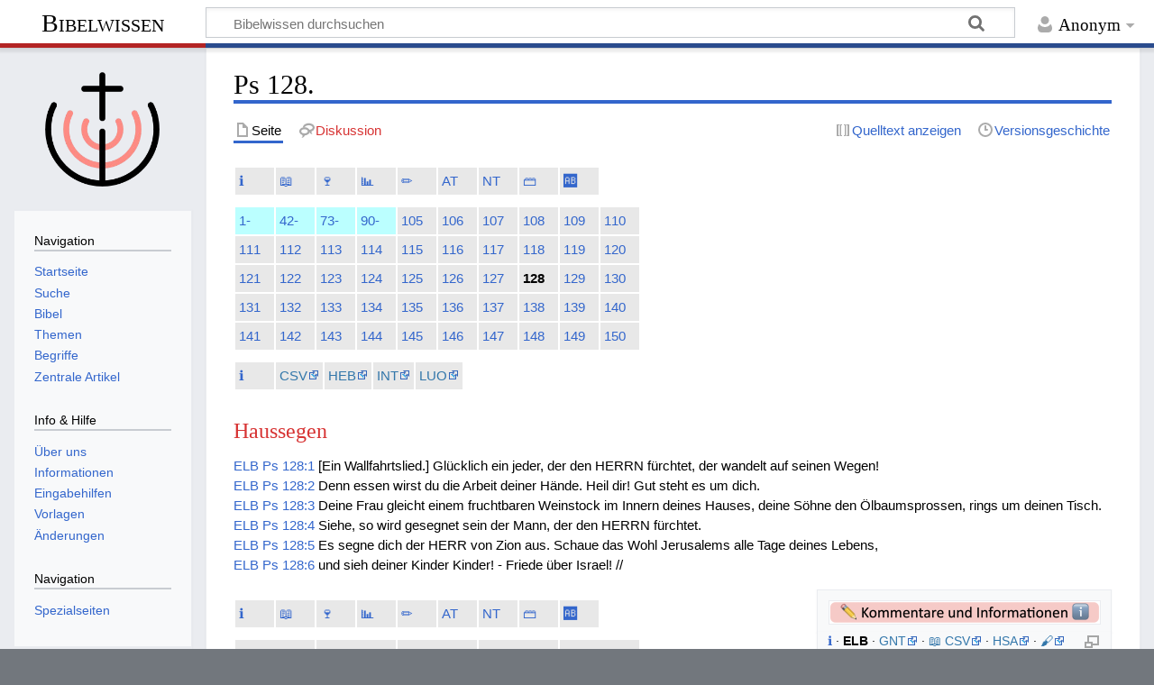

--- FILE ---
content_type: text/html; charset=UTF-8
request_url: https://www.bibelwissen.ch/wiki/Ps_128.
body_size: 6738
content:
<!DOCTYPE html>
<html class="client-nojs" lang="de" dir="ltr">
<head>
<meta charset="UTF-8">
<title>Ps 128. – Bibelwissen</title>
<script>document.documentElement.className="client-js";RLCONF={"wgBreakFrames":false,"wgSeparatorTransformTable":[",\t.",".\t,"],"wgDigitTransformTable":["",""],"wgDefaultDateFormat":"dmy","wgMonthNames":["","Januar","Februar","März","April","Mai","Juni","Juli","August","September","Oktober","November","Dezember"],"wgRequestId":"aXCDvx14esxG4QzZQFU-hgAAAAQ","wgCanonicalNamespace":"","wgCanonicalSpecialPageName":false,"wgNamespaceNumber":0,"wgPageName":"Ps_128.","wgTitle":"Ps 128.","wgCurRevisionId":209540,"wgRevisionId":209540,"wgArticleId":36117,"wgIsArticle":true,"wgIsRedirect":false,"wgAction":"view","wgUserName":null,"wgUserGroups":["*"],"wgCategories":[],"wgPageViewLanguage":"de","wgPageContentLanguage":"de","wgPageContentModel":"wikitext","wgRelevantPageName":"Ps_128.","wgRelevantArticleId":36117,"wgIsProbablyEditable":false,"wgRelevantPageIsProbablyEditable":false,"wgRestrictionEdit":[],"wgRestrictionMove":[],"wgCiteReferencePreviewsActive":true,"wgMediaViewerOnClick":true,"wgMediaViewerEnabledByDefault":true,"wgVisualEditor":{"pageLanguageCode":"de","pageLanguageDir":"ltr","pageVariantFallbacks":"de"},"wgEditSubmitButtonLabelPublish":false};
RLSTATE={"site.styles":"ready","user.styles":"ready","user":"ready","user.options":"loading","skins.timeless":"ready","ext.visualEditor.desktopArticleTarget.noscript":"ready"};RLPAGEMODULES=["mediawiki.page.media","site","mediawiki.page.ready","skins.timeless.js","mmv.bootstrap","ext.visualEditor.desktopArticleTarget.init","ext.visualEditor.targetLoader"];</script>
<script>(RLQ=window.RLQ||[]).push(function(){mw.loader.impl(function(){return["user.options@12s5i",function($,jQuery,require,module){mw.user.tokens.set({"patrolToken":"+\\","watchToken":"+\\","csrfToken":"+\\"});
}];});});</script>
<link rel="stylesheet" href="/wiki/load.php?lang=de&amp;modules=ext.visualEditor.desktopArticleTarget.noscript%7Cskins.timeless&amp;only=styles&amp;skin=timeless">
<script async="" src="/wiki/load.php?lang=de&amp;modules=startup&amp;only=scripts&amp;raw=1&amp;skin=timeless"></script>
<meta name="generator" content="MediaWiki 1.44.0">
<meta name="robots" content="max-image-preview:standard">
<meta name="format-detection" content="telephone=no">
<meta name="viewport" content="width=device-width, initial-scale=1.0, user-scalable=yes, minimum-scale=0.25, maximum-scale=5.0">
<link rel="search" type="application/opensearchdescription+xml" href="/wiki/rest.php/v1/search" title="Bibelwissen (de)">
<link rel="EditURI" type="application/rsd+xml" href="https://bibelwissen.ch/wiki/api.php?action=rsd">
<link rel="alternate" type="application/atom+xml" title="Atom-Feed für „Bibelwissen“" href="/wiki/index.php?title=Spezial:Letzte_%C3%84nderungen&amp;feed=atom">
</head>
<body class="mediawiki ltr sitedir-ltr mw-hide-empty-elt ns-0 ns-subject page-Ps_128 rootpage-Ps_128 skin-timeless action-view skin--responsive"><div id="mw-wrapper"><div id="mw-header-container" class="ts-container"><div id="mw-header" class="ts-inner"><div id="user-tools"><div id="personal"><h2><span>Anonym</span></h2><div id="personal-inner" class="dropdown"><div role="navigation" class="mw-portlet" id="p-personal" title="Benutzermenü" aria-labelledby="p-personal-label"><h3 id="p-personal-label" lang="de" dir="ltr">Nicht angemeldet</h3><div class="mw-portlet-body"><ul lang="de" dir="ltr"><li id="pt-login" class="mw-list-item"><a href="/wiki/index.php?title=Spezial:Anmelden&amp;returnto=Ps+128." title="Sich anzumelden wird gerne gesehen, ist jedoch nicht zwingend erforderlich. [o]" accesskey="o"><span>Anmelden</span></a></li></ul></div></div></div></div></div><div id="p-logo-text" class="mw-portlet" role="banner"><a id="p-banner" class="mw-wiki-title" href="/wiki/Hauptseite">Bibelwissen</a></div><div class="mw-portlet" id="p-search"><h3 lang="de" dir="ltr"><label for="searchInput">Suche</label></h3><form action="/wiki/index.php" id="searchform"><div id="simpleSearch"><div id="searchInput-container"><input type="search" name="search" placeholder="Bibelwissen durchsuchen" aria-label="Bibelwissen durchsuchen" autocapitalize="sentences" spellcheck="false" title="Bibelwissen durchsuchen [f]" accesskey="f" id="searchInput"></div><input type="hidden" value="Spezial:Suche" name="title"><input class="searchButton mw-fallbackSearchButton" type="submit" name="fulltext" title="Suche nach Seiten, die diesen Text enthalten" id="mw-searchButton" value="Suchen"><input class="searchButton" type="submit" name="go" title="Gehe direkt zu der Seite mit genau diesem Namen, falls sie vorhanden ist." id="searchButton" value="Seite"></div></form></div></div><div class="visualClear"></div></div><div id="mw-header-hack" class="color-bar"><div class="color-middle-container"><div class="color-middle"></div></div><div class="color-left"></div><div class="color-right"></div></div><div id="mw-header-nav-hack"><div class="color-bar"><div class="color-middle-container"><div class="color-middle"></div></div><div class="color-left"></div><div class="color-right"></div></div></div><div id="menus-cover"></div><div id="mw-content-container" class="ts-container"><div id="mw-content-block" class="ts-inner"><div id="mw-content-wrapper"><div id="mw-content"><div id="content" class="mw-body" role="main"><div class="mw-indicators">
</div>
<h1 id="firstHeading" class="firstHeading mw-first-heading"><span class="mw-page-title-main">Ps 128.</span></h1><div id="bodyContentOuter"><div id="siteSub">Aus Bibelwissen</div><div id="mw-page-header-links"><div role="navigation" class="mw-portlet tools-inline" id="p-namespaces" aria-labelledby="p-namespaces-label"><h3 id="p-namespaces-label" lang="de" dir="ltr">Namensräume</h3><div class="mw-portlet-body"><ul lang="de" dir="ltr"><li id="ca-nstab-main" class="selected mw-list-item"><a href="/wiki/Ps_128." title="Seiteninhalt anzeigen [c]" accesskey="c"><span>Seite</span></a></li><li id="ca-talk" class="new mw-list-item"><a href="/wiki/index.php?title=Diskussion:Ps_128.&amp;action=edit&amp;redlink=1" rel="discussion" class="new" title="Diskussion zum Seiteninhalt (Seite nicht vorhanden) [t]" accesskey="t"><span>Diskussion</span></a></li></ul></div></div><div role="navigation" class="mw-portlet tools-inline" id="p-more" aria-labelledby="p-more-label"><h3 id="p-more-label" lang="de" dir="ltr">Mehr</h3><div class="mw-portlet-body"><ul lang="de" dir="ltr"><li id="ca-more" class="dropdown-toggle mw-list-item"><span>Mehr</span></li></ul></div></div><div role="navigation" class="mw-portlet tools-inline" id="p-views" aria-labelledby="p-views-label"><h3 id="p-views-label" lang="de" dir="ltr">Seitenaktionen</h3><div class="mw-portlet-body"><ul lang="de" dir="ltr"><li id="ca-view" class="selected mw-list-item"><a href="/wiki/Ps_128."><span>Lesen</span></a></li><li id="ca-viewsource" class="mw-list-item"><a href="/wiki/index.php?title=Ps_128.&amp;action=edit" title="Diese Seite ist geschützt. Ihr Quelltext kann dennoch angesehen und kopiert werden. [e]" accesskey="e"><span>Quelltext anzeigen</span></a></li><li id="ca-history" class="mw-list-item"><a href="/wiki/index.php?title=Ps_128.&amp;action=history" title="Frühere Versionen dieser Seite listen [h]" accesskey="h"><span>Versionsgeschichte</span></a></li></ul></div></div></div><div class="visualClear"></div><div id="bodyContent"><div id="contentSub"><div id="mw-content-subtitle"></div></div><div id="mw-content-text" class="mw-body-content"><div class="mw-content-ltr mw-parser-output" lang="de" dir="ltr"><table border="0" cellspacing="2" cellpadding="4">
<tbody><tr>
<th width="35px"></th>
<th width="35px"></th>
<th width="35px"></th>
<th width="35px"></th>
<th width="35px"></th>
<th width="35px"></th>
<th width="35px"></th>
<th width="35px"></th>
<th width="35px"></th>
<th width="35px">
</th></tr>
<tr>
<td style="background-color:#E8E8E8"><a href="/wiki/Ps" title="Ps">ℹ️</a>
</td>
<td style="background-color:#E8E8E8"><a href="/wiki/Bibelstellen" title="Bibelstellen">📖</a>
</td>
<td style="background-color:#E8E8E8"><a href="/wiki/Ps-" title="Ps-">🍷</a>
</td>
<td style="background-color:#E8E8E8"><a href="/wiki/images/7/7d/Aufbau_Psalmen.pdf" class="internal" title="Aufbau Psalmen.pdf">📊</a>
</td>
<td style="background-color:#E8E8E8"><a href="/wiki/images/9/9d/Psalmen.pdf" class="internal" title="Psalmen.pdf">✏️</a>
</td>
<td style="background-color:#E8E8E8"><a href="/wiki/Bibeltabelle_Altes_Testament" title="Bibeltabelle Altes Testament">AT</a>
</td>
<td style="background-color:#E8E8E8"><a href="/wiki/Bibeltabelle_Neues_Testament" title="Bibeltabelle Neues Testament">NT</a>
</td>
<td style="background-color:#E8E8E8"><a href="/wiki/Verschiedene_Tabellen" title="Verschiedene Tabellen">🗃️</a>
</td>
<td style="background-color:#E8E8E8"><a href="/wiki/Wortverzeichnisse" title="Wortverzeichnisse">🆎</a>
</td></tr></tbody></table>
<table border="0" cellspacing="2" cellpadding="4">
<tbody><tr>
<th width="35px"></th>
<th width="35px"></th>
<th width="35px"></th>
<th width="35px"></th>
<th width="35px"></th>
<th width="35px"></th>
<th width="35px"></th>
<th width="35px"></th>
<th width="35px"></th>
<th width="35px">
</th></tr>
<tr>
<td style="background-color:#BBFFFF"><a href="/wiki/Ps_1." title="Ps 1.">1-</a>
</td>
<td style="background-color:#BBFFFF"><a href="/wiki/Ps_42." title="Ps 42.">42-</a>
</td>
<td style="background-color:#BBFFFF"><a href="/wiki/Ps_73." title="Ps 73.">73-</a>
</td>
<td style="background-color:#BBFFFF"><a href="/wiki/Ps_90." title="Ps 90.">90-</a>
</td>
<td style="background-color:#E8E8E8"><a href="/wiki/Ps_105." title="Ps 105.">105</a>
</td>
<td style="background-color:#E8E8E8"><a href="/wiki/Ps_106." title="Ps 106.">106</a>
</td>
<td style="background-color:#E8E8E8"><a href="/wiki/Ps_107." title="Ps 107.">107</a>
</td>
<td style="background-color:#E8E8E8"><a href="/wiki/Ps_108." title="Ps 108.">108</a>
</td>
<td style="background-color:#E8E8E8"><a href="/wiki/Ps_109." title="Ps 109.">109</a>
</td>
<td style="background-color:#E8E8E8"><a href="/wiki/Ps_110." title="Ps 110.">110</a>
</td></tr>
<tr>
<td style="background-color:#E8E8E8"><a href="/wiki/Ps_111." title="Ps 111.">111</a>
</td>
<td style="background-color:#E8E8E8"><a href="/wiki/Ps_112." title="Ps 112.">112</a>
</td>
<td style="background-color:#E8E8E8"><a href="/wiki/Ps_113." title="Ps 113.">113</a>
</td>
<td style="background-color:#E8E8E8"><a href="/wiki/Ps_114." title="Ps 114.">114</a>
</td>
<td style="background-color:#E8E8E8"><a href="/wiki/Ps_115." title="Ps 115.">115</a>
</td>
<td style="background-color:#E8E8E8"><a href="/wiki/Ps_116." title="Ps 116.">116</a>
</td>
<td style="background-color:#E8E8E8"><a href="/wiki/Ps_117." title="Ps 117.">117</a>
</td>
<td style="background-color:#E8E8E8"><a href="/wiki/Ps_118." title="Ps 118.">118</a>
</td>
<td style="background-color:#E8E8E8"><a href="/wiki/Ps_119." title="Ps 119.">119</a>
</td>
<td style="background-color:#E8E8E8"><a href="/wiki/Ps_120." title="Ps 120.">120</a>
</td></tr>
<tr>
<td style="background-color:#E8E8E8"><a href="/wiki/Ps_121." title="Ps 121.">121</a>
</td>
<td style="background-color:#E8E8E8"><a href="/wiki/Ps_122." title="Ps 122.">122</a>
</td>
<td style="background-color:#E8E8E8"><a href="/wiki/Ps_123." title="Ps 123.">123</a>
</td>
<td style="background-color:#E8E8E8"><a href="/wiki/Ps_124." title="Ps 124.">124</a>
</td>
<td style="background-color:#E8E8E8"><a href="/wiki/Ps_125." title="Ps 125.">125</a>
</td>
<td style="background-color:#E8E8E8"><a href="/wiki/Ps_126." title="Ps 126.">126</a>
</td>
<td style="background-color:#E8E8E8"><a href="/wiki/Ps_127." title="Ps 127.">127</a>
</td>
<td style="background-color:#E8E8E8"><a class="mw-selflink selflink">128</a>
</td>
<td style="background-color:#E8E8E8"><a href="/wiki/Ps_129." title="Ps 129.">129</a>
</td>
<td style="background-color:#E8E8E8"><a href="/wiki/Ps_130." title="Ps 130.">130</a>
</td></tr>
<tr>
<td style="background-color:#E8E8E8"><a href="/wiki/Ps_131." title="Ps 131.">131</a>
</td>
<td style="background-color:#E8E8E8"><a href="/wiki/Ps_132." title="Ps 132.">132</a>
</td>
<td style="background-color:#E8E8E8"><a href="/wiki/Ps_133." title="Ps 133.">133</a>
</td>
<td style="background-color:#E8E8E8"><a href="/wiki/Ps_134." title="Ps 134.">134</a>
</td>
<td style="background-color:#E8E8E8"><a href="/wiki/Ps_135." title="Ps 135.">135</a>
</td>
<td style="background-color:#E8E8E8"><a href="/wiki/Ps_136." title="Ps 136.">136</a>
</td>
<td style="background-color:#E8E8E8"><a href="/wiki/Ps_137." title="Ps 137.">137</a>
</td>
<td style="background-color:#E8E8E8"><a href="/wiki/Ps_138." title="Ps 138.">138</a>
</td>
<td style="background-color:#E8E8E8"><a href="/wiki/Ps_139." title="Ps 139.">139</a>
</td>
<td style="background-color:#E8E8E8"><a href="/wiki/Ps_140." title="Ps 140.">140</a>
</td></tr>
<tr>
<td style="background-color:#E8E8E8"><a href="/wiki/Ps_141." title="Ps 141.">141</a>
</td>
<td style="background-color:#E8E8E8"><a href="/wiki/Ps_142." title="Ps 142.">142</a>
</td>
<td style="background-color:#E8E8E8"><a href="/wiki/Ps_143." title="Ps 143.">143</a>
</td>
<td style="background-color:#E8E8E8"><a href="/wiki/Ps_144." title="Ps 144.">144</a>
</td>
<td style="background-color:#E8E8E8"><a href="/wiki/Ps_145." title="Ps 145.">145</a>
</td>
<td style="background-color:#E8E8E8"><a href="/wiki/Ps_146." title="Ps 146.">146</a>
</td>
<td style="background-color:#E8E8E8"><a href="/wiki/Ps_147." title="Ps 147.">147</a>
</td>
<td style="background-color:#E8E8E8"><a href="/wiki/Ps_148." title="Ps 148.">148</a>
</td>
<td style="background-color:#E8E8E8"><a href="/wiki/Ps_149." title="Ps 149.">149</a>
</td>
<td style="background-color:#E8E8E8"><a href="/wiki/Ps_150." title="Ps 150.">150</a>
</td></tr></tbody></table>
<table border="0" cellspacing="2" cellpadding="4">
<tbody><tr>
<th width="35px"></th>
<th width="35px"></th>
<th width="35px"></th>
<th width="35px"></th>
<th width="35px"></th>
<th width="35px"></th>
<th width="35px"></th>
<th width="35px"></th>
<th width="35px"></th>
<th width="35px">
</th></tr>
<tr>
<td style="background-color:#E8E8E8"><a href="/wiki/Ps_128" title="Ps 128">ℹ️</a>
</td>
<td style="background-color:#E8E8E8"><a rel="nofollow" class="external text" href="https://www.csv-bibel.de/bibel/psalm-128">CSV</a>
</td>
<td style="background-color:#E8E8E8"><a rel="nofollow" class="external text" href="https://www.obohu.cz/bible/index.php?por%5B%5D=ELBS&amp;por%5B%5D=LUT&amp;por%5B%5D=WLC&amp;k=Z&amp;styl=PR&amp;kap=128&amp;vyberpor=vergleichen">HEB</a>
</td>
<td style="background-color:#E8E8E8"><a rel="nofollow" class="external text" href="https://biblehub.com/interlinear/psalms/128.htm">INT</a>
</td>
<td style="background-color:#E8E8E8"><a rel="nofollow" class="external text" href="https://www.toledot.info/die-welt-der-bibel.php?t=strongs/at/psalm/128">LUO</a>
</td></tr></tbody></table>
<div class="mw-heading mw-heading3"><h3 id="Haussegen"><a href="/wiki/index.php?title=Haussegen&amp;action=edit&amp;redlink=1" class="new" title="Haussegen (Seite nicht vorhanden)">Haussegen</a></h3></div>
<p><a href="/wiki/ELB" title="ELB">ELB</a>	<a href="/wiki/Ps_128:1" title="Ps 128:1">Ps 128:1</a>	[Ein Wallfahrtslied.] Glücklich ein jeder, der den HERRN fürchtet, der wandelt auf seinen Wegen! <br />
<a href="/wiki/ELB" title="ELB">ELB</a>	<a href="/wiki/Ps_128:2" title="Ps 128:2">Ps 128:2</a>	Denn essen wirst du die Arbeit deiner Hände. Heil dir! Gut steht es um dich. <br />
<a href="/wiki/ELB" title="ELB">ELB</a>	<a href="/wiki/Ps_128:3" title="Ps 128:3">Ps 128:3</a>	Deine Frau gleicht einem fruchtbaren Weinstock im Innern deines Hauses, deine Söhne den Ölbaumsprossen, rings um deinen Tisch. <br />
<a href="/wiki/ELB" title="ELB">ELB</a>	<a href="/wiki/Ps_128:4" title="Ps 128:4">Ps 128:4</a>	Siehe, so wird gesegnet sein der Mann, der den HERRN fürchtet. <br />
<a href="/wiki/ELB" title="ELB">ELB</a>	<a href="/wiki/Ps_128:5" title="Ps 128:5">Ps 128:5</a>	Es segne dich der HERR von Zion aus. Schaue das Wohl Jerusalems alle Tage deines Lebens, <br />
<a href="/wiki/ELB" title="ELB">ELB</a>	<a href="/wiki/Ps_128:6" title="Ps 128:6">Ps 128:6</a>	und sieh deiner Kinder Kinder! - Friede über Israel! // <br />
</p>
<figure class="mw-default-size" typeof="mw:File/Thumb"><a href="/wiki/Datei:Komm_und_Info.png" class="mw-file-description"><img src="/wiki/images/thumb/6/6e/Komm_und_Info.png/300px-Komm_und_Info.png" decoding="async" width="300" height="25" class="mw-file-element" srcset="/wiki/images/thumb/6/6e/Komm_und_Info.png/450px-Komm_und_Info.png 1.5x, /wiki/images/thumb/6/6e/Komm_und_Info.png/600px-Komm_und_Info.png 2x" data-file-width="1530" data-file-height="128" /></a><figcaption><a href="/wiki/Ps_128" title="Ps 128"> ℹ️ </a> · <a class="mw-selflink selflink"> ELB </a> · <a rel="nofollow" class="external text" href="https://www.obohu.cz/bible/index.php?por%5B%5D=LUT&amp;por%5B%5D=ELBS&amp;por%5B%5D=WLC&amp;k=Z&amp;styl=PR&amp;kap=128&amp;vyberpor=vergleichen">GNT</a> · <a rel="nofollow" class="external text" href="https://www.csv-bibel.de/bibel/psalm-128">📖 CSV</a> · <a rel="nofollow" class="external text" href="https://www.bibelwissen.ch/wiki/HSA_Ps_-_Buch_5#Ps_128">HSA</a> · <a rel="nofollow" class="external text" href="https://www.bibelwissen.ch/index.php?title=Vorlage:Info_Ps_128&amp;action=edit">🖌</a> <br /> ✏️ <a rel="nofollow" class="external text" href="https://biblehub.com/commentaries/psalms/128-1.htm">Kommentare aus Biblebub - Ps 128</a><br /> 📕 <a href="/wiki/Gottesfurcht_bringt_Gl%C3%BCck_und_Segen_nach_Ps_128" title="Gottesfurcht bringt Glück und Segen nach Ps 128">Gottesfurcht bringt Glück und Segen nach Ps 128</a> (H. Schumacher)<br /></figcaption></figure>
<table border="0" cellspacing="2" cellpadding="4">
<tbody><tr>
<th width="35px"></th>
<th width="35px"></th>
<th width="35px"></th>
<th width="35px"></th>
<th width="35px"></th>
<th width="35px"></th>
<th width="35px"></th>
<th width="35px"></th>
<th width="35px"></th>
<th width="35px">
</th></tr>
<tr>
<td style="background-color:#E8E8E8"><a href="/wiki/Ps" title="Ps">ℹ️</a>
</td>
<td style="background-color:#E8E8E8"><a href="/wiki/Bibelstellen" title="Bibelstellen">📖</a>
</td>
<td style="background-color:#E8E8E8"><a href="/wiki/Ps-" title="Ps-">🍷</a>
</td>
<td style="background-color:#E8E8E8"><a href="/wiki/images/7/7d/Aufbau_Psalmen.pdf" class="internal" title="Aufbau Psalmen.pdf">📊</a>
</td>
<td style="background-color:#E8E8E8"><a href="/wiki/images/9/9d/Psalmen.pdf" class="internal" title="Psalmen.pdf">✏️</a>
</td>
<td style="background-color:#E8E8E8"><a href="/wiki/Bibeltabelle_Altes_Testament" title="Bibeltabelle Altes Testament">AT</a>
</td>
<td style="background-color:#E8E8E8"><a href="/wiki/Bibeltabelle_Neues_Testament" title="Bibeltabelle Neues Testament">NT</a>
</td>
<td style="background-color:#E8E8E8"><a href="/wiki/Verschiedene_Tabellen" title="Verschiedene Tabellen">🗃️</a>
</td>
<td style="background-color:#E8E8E8"><a href="/wiki/Wortverzeichnisse" title="Wortverzeichnisse">🆎</a>
</td></tr></tbody></table>
<table border="0" cellspacing="2" cellpadding="4">
<tbody><tr>
<th width="80px"></th>
<th width="80px"></th>
<th width="80px"></th>
<th width="80px"></th>
<th width="80px">
</th></tr>
<tr>
<td style="background-color:#E8E8E8"><a href="/wiki/Ps_1." title="Ps 1.">001-041</a>
</td>
<td style="background-color:#E8E8E8"><a href="/wiki/Ps_42." title="Ps 42.">042-072</a>
</td>
<td style="background-color:#E8E8E8"><a href="/wiki/Ps_73." title="Ps 73.">073-089</a>
</td>
<td style="background-color:#E8E8E8"><a href="/wiki/Ps_90." title="Ps 90.">090-106</a>
</td>
<td style="background-color:#E8E8E8"><a href="/wiki/Ps_107." title="Ps 107.">107-150</a>
</td></tr></tbody></table>
<table border="0" cellspacing="2" cellpadding="4">
<tbody><tr>
<th width="35px"></th>
<th width="35px"></th>
<th width="35px"></th>
<th width="35px"></th>
<th width="35px"></th>
<th width="35px"></th>
<th width="35px"></th>
<th width="35px"></th>
<th width="35px"></th>
<th width="35px">
</th></tr>
<tr>
<td style="background-color:#E8E8E8"><a href="/wiki/Ps_1." title="Ps 1.">001</a>
</td>
<td style="background-color:#E8E8E8"><a href="/wiki/Ps_2." title="Ps 2.">002</a>
</td>
<td style="background-color:#E8E8E8"><a href="/wiki/Ps_3." title="Ps 3.">003</a>
</td>
<td style="background-color:#E8E8E8"><a href="/wiki/Ps_4." title="Ps 4.">004</a>
</td>
<td style="background-color:#E8E8E8"><a href="/wiki/Ps_5." title="Ps 5.">005</a>
</td>
<td style="background-color:#E8E8E8"><a href="/wiki/Ps_6." title="Ps 6.">006</a>
</td>
<td style="background-color:#E8E8E8"><a href="/wiki/Ps_7." title="Ps 7.">007</a>
</td>
<td style="background-color:#E8E8E8"><a href="/wiki/Ps_8." title="Ps 8.">008</a>
</td>
<td style="background-color:#E8E8E8"><a href="/wiki/Ps_9." title="Ps 9.">009</a>
</td>
<td style="background-color:#E8E8E8"><a href="/wiki/Ps_10." title="Ps 10.">010</a>
</td></tr>
<tr>
<td style="background-color:#E8E8E8"><a href="/wiki/Ps_11." title="Ps 11.">011</a>
</td>
<td style="background-color:#E8E8E8"><a href="/wiki/Ps_12." title="Ps 12.">012</a>
</td>
<td style="background-color:#E8E8E8"><a href="/wiki/Ps_13." title="Ps 13.">013</a>
</td>
<td style="background-color:#E8E8E8"><a href="/wiki/Ps_14." title="Ps 14.">014</a>
</td>
<td style="background-color:#E8E8E8"><a href="/wiki/Ps_15." title="Ps 15.">015</a>
</td>
<td style="background-color:#E8E8E8"><a href="/wiki/Ps_16." title="Ps 16.">016</a>
</td>
<td style="background-color:#E8E8E8"><a href="/wiki/Ps_17." title="Ps 17.">017</a>
</td>
<td style="background-color:#E8E8E8"><a href="/wiki/Ps_18." title="Ps 18.">018</a>
</td>
<td style="background-color:#E8E8E8"><a href="/wiki/Ps_19." title="Ps 19.">019</a>
</td>
<td style="background-color:#E8E8E8"><a href="/wiki/Ps_20." title="Ps 20.">020</a>
</td></tr>
<tr>
<td style="background-color:#E8E8E8"><a href="/wiki/Ps_21." title="Ps 21.">021</a>
</td>
<td style="background-color:#E8E8E8"><a href="/wiki/Ps_22." title="Ps 22.">022</a>
</td>
<td style="background-color:#E8E8E8"><a href="/wiki/Ps_23." title="Ps 23.">023</a>
</td>
<td style="background-color:#E8E8E8"><a href="/wiki/Ps_24." title="Ps 24.">024</a>
</td>
<td style="background-color:#E8E8E8"><a href="/wiki/Ps_25." title="Ps 25.">025</a>
</td>
<td style="background-color:#E8E8E8"><a href="/wiki/Ps_26." title="Ps 26.">026</a>
</td>
<td style="background-color:#E8E8E8"><a href="/wiki/Ps_27." title="Ps 27.">027</a>
</td>
<td style="background-color:#E8E8E8"><a href="/wiki/Ps_28." title="Ps 28.">028</a>
</td>
<td style="background-color:#E8E8E8"><a href="/wiki/Ps_29." title="Ps 29.">029</a>
</td>
<td style="background-color:#E8E8E8"><a href="/wiki/Ps_30." title="Ps 30.">030</a>
</td></tr>
<tr>
<td style="background-color:#E8E8E8"><a href="/wiki/Ps_31." title="Ps 31.">031</a>
</td>
<td style="background-color:#E8E8E8"><a href="/wiki/Ps_32." title="Ps 32.">032</a>
</td>
<td style="background-color:#E8E8E8"><a href="/wiki/Ps_33." title="Ps 33.">033</a>
</td>
<td style="background-color:#E8E8E8"><a href="/wiki/Ps_34." title="Ps 34.">034</a>
</td>
<td style="background-color:#E8E8E8"><a href="/wiki/Ps_35." title="Ps 35.">035</a>
</td>
<td style="background-color:#E8E8E8"><a href="/wiki/Ps_36." title="Ps 36.">036</a>
</td>
<td style="background-color:#E8E8E8"><a href="/wiki/Ps_37." title="Ps 37.">037</a>
</td>
<td style="background-color:#E8E8E8"><a href="/wiki/Ps_38." title="Ps 38.">038</a>
</td>
<td style="background-color:#E8E8E8"><a href="/wiki/Ps_39." title="Ps 39.">039</a>
</td>
<td style="background-color:#E8E8E8"><a href="/wiki/Ps_40." title="Ps 40.">040</a>
</td></tr>
<tr>
<td style="background-color:#E8E8E8"><a href="/wiki/Ps_41." title="Ps 41.">041</a>
</td>
<td style="background-color:#E8E8E8"><a href="/wiki/Ps_42." title="Ps 42.">042</a>
</td>
<td style="background-color:#E8E8E8"><a href="/wiki/Ps_43." title="Ps 43.">043</a>
</td>
<td style="background-color:#E8E8E8"><a href="/wiki/Ps_44." title="Ps 44.">044</a>
</td>
<td style="background-color:#E8E8E8"><a href="/wiki/Ps_45." title="Ps 45.">045</a>
</td>
<td style="background-color:#E8E8E8"><a href="/wiki/Ps_46." title="Ps 46.">046</a>
</td>
<td style="background-color:#E8E8E8"><a href="/wiki/Ps_47." title="Ps 47.">047</a>
</td>
<td style="background-color:#E8E8E8"><a href="/wiki/Ps_48." title="Ps 48.">048</a>
</td>
<td style="background-color:#E8E8E8"><a href="/wiki/Ps_49." title="Ps 49.">049</a>
</td>
<td style="background-color:#E8E8E8"><a href="/wiki/Ps_50." title="Ps 50.">050</a>
</td></tr>
<tr>
<td style="background-color:#E8E8E8"><a href="/wiki/Ps_51." title="Ps 51.">051</a>
</td>
<td style="background-color:#E8E8E8"><a href="/wiki/Ps_52." title="Ps 52.">052</a>
</td>
<td style="background-color:#E8E8E8"><a href="/wiki/Ps_53." title="Ps 53.">053</a>
</td>
<td style="background-color:#E8E8E8"><a href="/wiki/Ps_54." title="Ps 54.">054</a>
</td>
<td style="background-color:#E8E8E8"><a href="/wiki/Ps_55." title="Ps 55.">055</a>
</td>
<td style="background-color:#E8E8E8"><a href="/wiki/Ps_56." title="Ps 56.">056</a>
</td>
<td style="background-color:#E8E8E8"><a href="/wiki/Ps_57." title="Ps 57.">057</a>
</td>
<td style="background-color:#E8E8E8"><a href="/wiki/Ps_58." title="Ps 58.">058</a>
</td>
<td style="background-color:#E8E8E8"><a href="/wiki/Ps_59." title="Ps 59.">059</a>
</td>
<td style="background-color:#E8E8E8"><a href="/wiki/Ps_60." title="Ps 60.">060</a>
</td></tr>
<tr>
<td style="background-color:#E8E8E8"><a href="/wiki/Ps_61." title="Ps 61.">061</a>
</td>
<td style="background-color:#E8E8E8"><a href="/wiki/Ps_62." title="Ps 62.">062</a>
</td>
<td style="background-color:#E8E8E8"><a href="/wiki/Ps_63." title="Ps 63.">063</a>
</td>
<td style="background-color:#E8E8E8"><a href="/wiki/Ps_64." title="Ps 64.">064</a>
</td>
<td style="background-color:#E8E8E8"><a href="/wiki/Ps_65." title="Ps 65.">065</a>
</td>
<td style="background-color:#E8E8E8"><a href="/wiki/Ps_66." title="Ps 66.">066</a>
</td>
<td style="background-color:#E8E8E8"><a href="/wiki/Ps_67." title="Ps 67.">067</a>
</td>
<td style="background-color:#E8E8E8"><a href="/wiki/Ps_68." title="Ps 68.">068</a>
</td>
<td style="background-color:#E8E8E8"><a href="/wiki/Ps_69." title="Ps 69.">069</a>
</td>
<td style="background-color:#E8E8E8"><a href="/wiki/Ps_70." title="Ps 70.">070</a>
</td></tr>
<tr>
<td style="background-color:#E8E8E8"><a href="/wiki/Ps_71." title="Ps 71.">071</a>
</td>
<td style="background-color:#E8E8E8"><a href="/wiki/Ps_72." title="Ps 72.">072</a>
</td>
<td style="background-color:#E8E8E8"><a href="/wiki/Ps_73." title="Ps 73.">073</a>
</td>
<td style="background-color:#E8E8E8"><a href="/wiki/Ps_74." title="Ps 74.">074</a>
</td>
<td style="background-color:#E8E8E8"><a href="/wiki/Ps_75." title="Ps 75.">075</a>
</td>
<td style="background-color:#E8E8E8"><a href="/wiki/Ps_76." title="Ps 76.">076</a>
</td>
<td style="background-color:#E8E8E8"><a href="/wiki/Ps_77." title="Ps 77.">077</a>
</td>
<td style="background-color:#E8E8E8"><a href="/wiki/Ps_78." title="Ps 78.">078</a>
</td>
<td style="background-color:#E8E8E8"><a href="/wiki/Ps_79." title="Ps 79.">079</a>
</td>
<td style="background-color:#E8E8E8"><a href="/wiki/Ps_80." title="Ps 80.">080</a>
</td></tr>
<tr>
<td style="background-color:#E8E8E8"><a href="/wiki/Ps_81." title="Ps 81.">081</a>
</td>
<td style="background-color:#E8E8E8"><a href="/wiki/Ps_82." title="Ps 82.">082</a>
</td>
<td style="background-color:#E8E8E8"><a href="/wiki/Ps_83." title="Ps 83.">083</a>
</td>
<td style="background-color:#E8E8E8"><a href="/wiki/Ps_84." title="Ps 84.">084</a>
</td>
<td style="background-color:#E8E8E8"><a href="/wiki/Ps_85." title="Ps 85.">085</a>
</td>
<td style="background-color:#E8E8E8"><a href="/wiki/Ps_86." title="Ps 86.">086</a>
</td>
<td style="background-color:#E8E8E8"><a href="/wiki/Ps_87." title="Ps 87.">087</a>
</td>
<td style="background-color:#E8E8E8"><a href="/wiki/Ps_88." title="Ps 88.">088</a>
</td>
<td style="background-color:#E8E8E8"><a href="/wiki/Ps_89." title="Ps 89.">089</a>
</td>
<td style="background-color:#E8E8E8"><a href="/wiki/Ps_90." title="Ps 90.">090</a>
</td></tr>
<tr>
<td style="background-color:#E8E8E8"><a href="/wiki/Ps_91." title="Ps 91.">091</a>
</td>
<td style="background-color:#E8E8E8"><a href="/wiki/Ps_92." title="Ps 92.">092</a>
</td>
<td style="background-color:#E8E8E8"><a href="/wiki/Ps_93." title="Ps 93.">093</a>
</td>
<td style="background-color:#E8E8E8"><a href="/wiki/Ps_94." title="Ps 94.">094</a>
</td>
<td style="background-color:#E8E8E8"><a href="/wiki/Ps_95." title="Ps 95.">095</a>
</td>
<td style="background-color:#E8E8E8"><a href="/wiki/Ps_96." title="Ps 96.">096</a>
</td>
<td style="background-color:#E8E8E8"><a href="/wiki/Ps_97." title="Ps 97.">097</a>
</td>
<td style="background-color:#E8E8E8"><a href="/wiki/Ps_98." title="Ps 98.">098</a>
</td>
<td style="background-color:#E8E8E8"><a href="/wiki/Ps_99." title="Ps 99.">099</a>
</td>
<td style="background-color:#E8E8E8"><a href="/wiki/Ps_100." title="Ps 100.">100</a>
</td></tr>
<tr>
<td style="background-color:#E8E8E8"><a href="/wiki/Ps_101." title="Ps 101.">101</a>
</td>
<td style="background-color:#E8E8E8"><a href="/wiki/Ps_102." title="Ps 102.">102</a>
</td>
<td style="background-color:#E8E8E8"><a href="/wiki/Ps_103." title="Ps 103.">103</a>
</td>
<td style="background-color:#E8E8E8"><a href="/wiki/Ps_104." title="Ps 104.">104</a>
</td>
<td style="background-color:#E8E8E8"><a href="/wiki/Ps_105." title="Ps 105.">105</a>
</td>
<td style="background-color:#E8E8E8"><a href="/wiki/Ps_106." title="Ps 106.">106</a>
</td>
<td style="background-color:#E8E8E8"><a href="/wiki/Ps_107." title="Ps 107.">107</a>
</td>
<td style="background-color:#E8E8E8"><a href="/wiki/Ps_108." title="Ps 108.">108</a>
</td>
<td style="background-color:#E8E8E8"><a href="/wiki/Ps_109." title="Ps 109.">109</a>
</td>
<td style="background-color:#E8E8E8"><a href="/wiki/Ps_110." title="Ps 110.">110</a>
</td></tr>
<tr>
<td style="background-color:#E8E8E8"><a href="/wiki/Ps_111." title="Ps 111.">111</a>
</td>
<td style="background-color:#E8E8E8"><a href="/wiki/Ps_112." title="Ps 112.">112</a>
</td>
<td style="background-color:#E8E8E8"><a href="/wiki/Ps_113." title="Ps 113.">113</a>
</td>
<td style="background-color:#E8E8E8"><a href="/wiki/Ps_114." title="Ps 114.">114</a>
</td>
<td style="background-color:#E8E8E8"><a href="/wiki/Ps_115." title="Ps 115.">115</a>
</td>
<td style="background-color:#E8E8E8"><a href="/wiki/Ps_116." title="Ps 116.">116</a>
</td>
<td style="background-color:#E8E8E8"><a href="/wiki/Ps_117." title="Ps 117.">117</a>
</td>
<td style="background-color:#E8E8E8"><a href="/wiki/Ps_118." title="Ps 118.">118</a>
</td>
<td style="background-color:#E8E8E8"><a href="/wiki/Ps_119." title="Ps 119.">119</a>
</td>
<td style="background-color:#E8E8E8"><a href="/wiki/Ps_120." title="Ps 120.">120</a>
</td></tr>
<tr>
<td style="background-color:#E8E8E8"><a href="/wiki/Ps_121." title="Ps 121.">121</a>
</td>
<td style="background-color:#E8E8E8"><a href="/wiki/Ps_122." title="Ps 122.">122</a>
</td>
<td style="background-color:#E8E8E8"><a href="/wiki/Ps_123." title="Ps 123.">123</a>
</td>
<td style="background-color:#E8E8E8"><a href="/wiki/Ps_124." title="Ps 124.">124</a>
</td>
<td style="background-color:#E8E8E8"><a href="/wiki/Ps_125." title="Ps 125.">125</a>
</td>
<td style="background-color:#E8E8E8"><a href="/wiki/Ps_126." title="Ps 126.">126</a>
</td>
<td style="background-color:#E8E8E8"><a href="/wiki/Ps_127." title="Ps 127.">127</a>
</td>
<td style="background-color:#E8E8E8"><a class="mw-selflink selflink">128</a>
</td>
<td style="background-color:#E8E8E8"><a href="/wiki/Ps_129." title="Ps 129.">129</a>
</td>
<td style="background-color:#E8E8E8"><a href="/wiki/Ps_130." title="Ps 130.">130</a>
</td></tr>
<tr>
<td style="background-color:#E8E8E8"><a href="/wiki/Ps_131." title="Ps 131.">131</a>
</td>
<td style="background-color:#E8E8E8"><a href="/wiki/Ps_132." title="Ps 132.">132</a>
</td>
<td style="background-color:#E8E8E8"><a href="/wiki/Ps_133." title="Ps 133.">133</a>
</td>
<td style="background-color:#E8E8E8"><a href="/wiki/Ps_134." title="Ps 134.">134</a>
</td>
<td style="background-color:#E8E8E8"><a href="/wiki/Ps_135." title="Ps 135.">135</a>
</td>
<td style="background-color:#E8E8E8"><a href="/wiki/Ps_136." title="Ps 136.">136</a>
</td>
<td style="background-color:#E8E8E8"><a href="/wiki/Ps_137." title="Ps 137.">137</a>
</td>
<td style="background-color:#E8E8E8"><a href="/wiki/Ps_138." title="Ps 138.">138</a>
</td>
<td style="background-color:#E8E8E8"><a href="/wiki/Ps_139." title="Ps 139.">139</a>
</td>
<td style="background-color:#E8E8E8"><a href="/wiki/Ps_140." title="Ps 140.">140</a>
</td></tr>
<tr>
<td style="background-color:#E8E8E8"><a href="/wiki/Ps_141." title="Ps 141.">141</a>
</td>
<td style="background-color:#E8E8E8"><a href="/wiki/Ps_142." title="Ps 142.">142</a>
</td>
<td style="background-color:#E8E8E8"><a href="/wiki/Ps_143." title="Ps 143.">143</a>
</td>
<td style="background-color:#E8E8E8"><a href="/wiki/Ps_144." title="Ps 144.">144</a>
</td>
<td style="background-color:#E8E8E8"><a href="/wiki/Ps_145." title="Ps 145.">145</a>
</td>
<td style="background-color:#E8E8E8"><a href="/wiki/Ps_146." title="Ps 146.">146</a>
</td>
<td style="background-color:#E8E8E8"><a href="/wiki/Ps_147." title="Ps 147.">147</a>
</td>
<td style="background-color:#E8E8E8"><a href="/wiki/Ps_148." title="Ps 148.">148</a>
</td>
<td style="background-color:#E8E8E8"><a href="/wiki/Ps_149." title="Ps 149.">149</a>
</td>
<td style="background-color:#E8E8E8"><a href="/wiki/Ps_150." title="Ps 150.">150</a>
</td></tr></tbody></table>
<div style="text-align:right;">
<p>Code: b° a° s° Ps°
</p>
</div>
<!-- 
NewPP limit report
Cached time: 20260120130242
Cache expiry: 86400
Reduced expiry: false
Complications: []
CPU time usage: 0.111 seconds
Real time usage: 0.128 seconds
Preprocessor visited node count: 21/1000000
Post‐expand include size: 13697/2097152 bytes
Template argument size: 0/2097152 bytes
Highest expansion depth: 2/100
Expensive parser function count: 0/100
Unstrip recursion depth: 0/20
Unstrip post‐expand size: 0/5000000 bytes
-->
<!--
Transclusion expansion time report (%,ms,calls,template)
100.00%   18.775      1 -total
 42.75%    8.027      1 Vorlage:Ps
 31.86%    5.981      1 Vorlage:PsBuch5
 22.88%    4.296      1 Vorlage:Info_Ps_128
-->

<!-- Saved in parser cache with key mediawiki_c:pcache:36117:|#|:idhash:canonical and timestamp 20260120130242 and revision id 209540. Rendering was triggered because: page-view
 -->
</div></div><div class="printfooter">
Abgerufen von „<a dir="ltr" href="https://bibelwissen.ch/wiki/index.php?title=Ps_128.&amp;oldid=209540">https://bibelwissen.ch/wiki/index.php?title=Ps_128.&amp;oldid=209540</a>“</div>
<div class="visualClear"></div></div></div></div></div><div id="content-bottom-stuff"><div id="catlinks" class="catlinks catlinks-allhidden" data-mw="interface"></div></div></div><div id="mw-site-navigation"><div id="p-logo" class="mw-portlet" role="banner"><a class="mw-wiki-logo timeless-logo" href="/wiki/Hauptseite" title="Hauptseite"><img src="https://www.bibelwissen.ch/wiki/my-logo4.png"></a></div><div id="site-navigation" class="sidebar-chunk"><h2><span>Navigation</span></h2><div class="sidebar-inner"><div role="navigation" class="mw-portlet emptyPortlet" id="p-Hauptmenu" aria-labelledby="p-Hauptmenu-label"><h3 id="p-Hauptmenu-label" lang="de" dir="ltr">Hauptmenu</h3><div class="mw-portlet-body"><ul lang="de" dir="ltr"></ul></div></div><div role="navigation" class="mw-portlet" id="p-Navigation" aria-labelledby="p-Navigation-label"><h3 id="p-Navigation-label" lang="de" dir="ltr">Navigation</h3><div class="mw-portlet-body"><ul lang="de" dir="ltr"><li id="n-Startseite" class="mw-list-item"><a href="/wiki/Hauptseite"><span>Startseite</span></a></li><li id="n-Suche" class="mw-list-item"><a href="/wiki/Spezial:Suche"><span>Suche</span></a></li><li id="n-Bibel" class="mw-list-item"><a href="/wiki/Bibelstellen"><span>Bibel</span></a></li><li id="n-Themen" class="mw-list-item"><a href="/wiki/Themen"><span>Themen</span></a></li><li id="n-Begriffe" class="mw-list-item"><a href="/wiki/Begriffe"><span>Begriffe</span></a></li><li id="n-Zentrale-Artikel" class="mw-list-item"><a href="/wiki/Zentrale_Artikel"><span>Zentrale Artikel</span></a></li></ul></div></div><div role="navigation" class="mw-portlet" id="p-Info_&amp;_Hilfe" aria-labelledby="p-Info_&amp;_Hilfe-label"><h3 id="p-Info_&amp;_Hilfe-label" lang="de" dir="ltr">Info &amp; Hilfe</h3><div class="mw-portlet-body"><ul lang="de" dir="ltr"><li id="n-Über-uns" class="mw-list-item"><a href="/wiki/Bibelwissen:%C3%9Cber_Bibelwissen"><span>Über uns</span></a></li><li id="n-Informationen" class="mw-list-item"><a href="/wiki/Informationen"><span>Informationen</span></a></li><li id="n-Eingabehilfen" class="mw-list-item"><a href="/wiki/Eingabehilfen"><span>Eingabehilfen</span></a></li><li id="n-Vorlagen" class="mw-list-item"><a href="/wiki/Vorlagen"><span>Vorlagen</span></a></li><li id="n-Änderungen" class="mw-list-item"><a href="/wiki/Spezial:Letzte_%C3%84nderungen"><span>Änderungen</span></a></li></ul></div></div><div role="navigation" class="mw-portlet" id="p-navigation" aria-labelledby="p-navigation-label"><h3 id="p-navigation-label" lang="de" dir="ltr">Navigation</h3><div class="mw-portlet-body"><ul lang="de" dir="ltr"><li id="n-specialpages" class="mw-list-item"><a href="/wiki/Spezial:Spezialseiten"><span>Spezialseiten</span></a></li></ul></div></div></div></div><div id="site-tools" class="sidebar-chunk"><h2><span>Wikiwerkzeuge</span></h2><div class="sidebar-inner"><div role="navigation" class="mw-portlet" id="p-tb" aria-labelledby="p-tb-label"><h3 id="p-tb-label" lang="de" dir="ltr">Wikiwerkzeuge</h3><div class="mw-portlet-body"><ul lang="de" dir="ltr"><li id="t-cite" class="mw-list-item"><a href="/wiki/index.php?title=Spezial:Zitierhilfe&amp;page=Ps_128.&amp;id=209540&amp;wpFormIdentifier=titleform" title="Hinweise, wie diese Seite zitiert werden kann"><span>Seite zitieren</span></a></li></ul></div></div></div></div></div><div id="mw-related-navigation"><div id="page-tools" class="sidebar-chunk"><h2><span>Seitenwerkzeuge</span></h2><div class="sidebar-inner"><div role="navigation" class="mw-portlet emptyPortlet" id="p-cactions" title="Weitere Optionen" aria-labelledby="p-cactions-label"><h3 id="p-cactions-label" lang="de" dir="ltr">Seitenwerkzeuge</h3><div class="mw-portlet-body"><ul lang="de" dir="ltr"></ul></div></div><div role="navigation" class="mw-portlet emptyPortlet" id="p-userpagetools" aria-labelledby="p-userpagetools-label"><h3 id="p-userpagetools-label" lang="de" dir="ltr">Benutzerseitenwerkzeuge</h3><div class="mw-portlet-body"><ul lang="de" dir="ltr"></ul></div></div><div role="navigation" class="mw-portlet" id="p-pagemisc" aria-labelledby="p-pagemisc-label"><h3 id="p-pagemisc-label" lang="de" dir="ltr">Mehr</h3><div class="mw-portlet-body"><ul lang="de" dir="ltr"><li id="t-whatlinkshere" class="mw-list-item"><a href="/wiki/Spezial:Linkliste/Ps_128." title="Liste aller Seiten, die hierher verlinken [j]" accesskey="j"><span>Links auf diese Seite</span></a></li><li id="t-recentchangeslinked" class="mw-list-item"><a href="/wiki/Spezial:%C3%84nderungen_an_verlinkten_Seiten/Ps_128." rel="nofollow" title="Letzte Änderungen an Seiten, die von hier verlinkt sind [k]" accesskey="k"><span>Änderungen an verlinkten Seiten</span></a></li><li id="t-print" class="mw-list-item"><a href="javascript:print();" rel="alternate" title="Druckansicht dieser Seite [p]" accesskey="p"><span>Druckversion</span></a></li><li id="t-permalink" class="mw-list-item"><a href="/wiki/index.php?title=Ps_128.&amp;oldid=209540" title="Dauerhafter Link zu dieser Seitenversion"><span>Permanenter Link</span></a></li><li id="t-info" class="mw-list-item"><a href="/wiki/index.php?title=Ps_128.&amp;action=info" title="Weitere Informationen über diese Seite"><span>Seiten­­informationen</span></a></li><li id="t-pagelog" class="mw-list-item"><a href="/wiki/index.php?title=Spezial:Logbuch&amp;page=Ps+128."><span>Seitenlogbücher</span></a></li></ul></div></div></div></div></div><div class="visualClear"></div></div></div><div id="mw-footer-container" class="mw-footer-container ts-container"><div id="mw-footer" class="mw-footer ts-inner" role="contentinfo" lang="de" dir="ltr"><ul id="footer-icons"><li id="footer-poweredbyico" class="footer-icons"><a href="https://www.mediawiki.org/" class="cdx-button cdx-button--fake-button cdx-button--size-large cdx-button--fake-button--enabled"><picture><source media="(min-width: 500px)" srcset="/wiki/resources/assets/poweredby_mediawiki.svg" width="88" height="31"><img src="/wiki/resources/assets/mediawiki_compact.svg" alt="Powered by MediaWiki" lang="en" width="25" height="25" loading="lazy"></picture></a></li></ul><div id="footer-list"><ul id="footer-info"><li id="footer-info-lastmod"> Diese Seite wurde zuletzt am 11. Oktober 2025 um 16:23 Uhr bearbeitet.</li></ul><ul id="footer-places"><li id="footer-places-privacy"><a href="/wiki/Bibelwissen:Datenschutz">Datenschutz</a></li><li id="footer-places-about"><a href="/wiki/Bibelwissen:%C3%9Cber_Bibelwissen">Über Bibelwissen</a></li><li id="footer-places-disclaimers"><a href="/wiki/Bibelwissen:Impressum">Haftungsausschluss</a></li></ul></div><div class="visualClear"></div></div></div></div><script>(RLQ=window.RLQ||[]).push(function(){mw.config.set({"wgBackendResponseTime":560,"wgPageParseReport":{"limitreport":{"cputime":"0.111","walltime":"0.128","ppvisitednodes":{"value":21,"limit":1000000},"postexpandincludesize":{"value":13697,"limit":2097152},"templateargumentsize":{"value":0,"limit":2097152},"expansiondepth":{"value":2,"limit":100},"expensivefunctioncount":{"value":0,"limit":100},"unstrip-depth":{"value":0,"limit":20},"unstrip-size":{"value":0,"limit":5000000},"timingprofile":["100.00%   18.775      1 -total"," 42.75%    8.027      1 Vorlage:Ps"," 31.86%    5.981      1 Vorlage:PsBuch5"," 22.88%    4.296      1 Vorlage:Info_Ps_128"]},"cachereport":{"timestamp":"20260120130242","ttl":86400,"transientcontent":false}}});});</script>
</body>
</html>